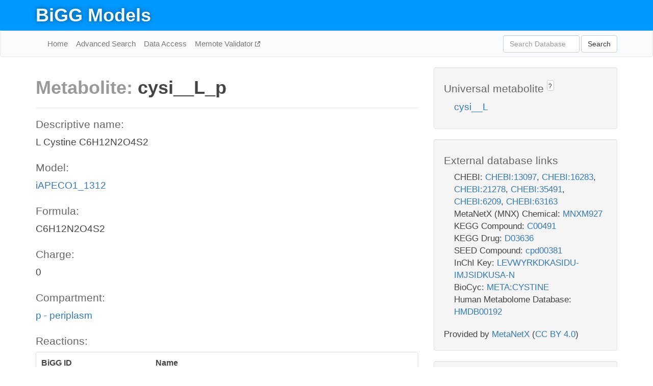

--- FILE ---
content_type: text/html; charset=UTF-8
request_url: http://bigg.ucsd.edu/models/iAPECO1_1312/metabolites/cysi__L_p
body_size: 5892
content:
<!DOCTYPE html>
<html lang="en">
  <head>
    <title>BiGG Metabolite cysi__L_p in iAPECO1_1312</title>

    <!-- Bootstrap and jQuery -->
    <script src="//code.jquery.com/jquery-1.9.1.min.js"></script>
    <script src="//netdna.bootstrapcdn.com/bootstrap/3.3.6/js/bootstrap.min.js"></script>
    <link rel="stylesheet" href="//netdna.bootstrapcdn.com/bootstrap/3.3.6/css/bootstrap.min.css"/>
    <link rel="stylesheet" href="//netdna.bootstrapcdn.com/font-awesome/4.0.3/css/font-awesome.min.css"/>

    <!-- BiGG styles and js -->
    <script src="/static/js/script.js"></script>
    <script src="/static/js/question_mark.js"></script>
    <link rel="stylesheet" href="/static/css/style.css"/>

    <!-- Favicon -->
    <link rel="icon" type="image/png" href="/static/assets/favicon.ico">

    <meta charset="utf-8"/>
    <meta name="viewport" content="width=device-width, initial-scale=1.0, maximum-scale=1.0, user-scalable=no"/>
    <meta name="google" content="notranslate">
    <meta name="description" content="Metabolite cysi__L_p in iAPECO1_1312. L Cystine C6H12N2O4S2.">
    <meta http-equiv="Content-Language" content="en">

    <script>
 (function(i,s,o,g,r,a,m){i['GoogleAnalyticsObject']=r;i[r]=i[r]||function(){
     (i[r].q=i[r].q||[]).push(arguments)},i[r].l=1*new Date();a=s.createElement(o),
                          m=s.getElementsByTagName(o)[0];a.async=1;a.src=g;m.parentNode.insertBefore(a,m)
 })(window,document,'script','//www.google-analytics.com/analytics.js','ga');

 ga('create', 'UA-129739-10', 'auto');
 ga('send', 'pageview');
</script>
  </head>
  <body>
    
      <div id="nav-title-background">
        <div class="container">
          <div id="nav-title">
            <h1><a href="/">BiGG Models</a></h1>
          </div>
        </div>
      </div>

      <div class="navbar navbar-default" role="navigation">
        <div class="container">
          <div class="navbar-header">
            <button type="button" class="navbar-toggle" data-toggle="collapse" data-target=".navbar-collapse">
              <span class="sr-only">Toggle navigation</span>
              <span class="icon-bar"></span>
              <span class="icon-bar"></span>
              <span class="icon-bar"></span>
            </button>
            <!--<a class="navbar-brand" href="http://gcrg.ucsd.edu/"><strong>SBRG</strong></a>-->
          </div>

          <div class="navbar-collapse collapse ">

            <ul class="nav navbar-nav navbar-left">

              <li><a href="/">Home</a></li>
              <li><a href="/advanced_search">Advanced Search</a></li>
              <li><a href="/data_access">Data Access</a></li>
              <li><a href="https://memote.io" target="_blank" class="link-out">
                Memote Validator
              </a></li>

            </ul>
            <ul class="nav navbar-nav navbar-right">

              <form id="search-form" class="navbar-form" action="/search" method="get">
                <div class="form-group" style="display: inline; margin-right: 3px;">
                  <input id="search" type="text" name="query"
                         class="form-control" placeholder="Search Database"
                         style="width:150px;" />
                </div>
                <button type="submit" class="btn btn-default">Search</button>
              </form>
            </ul>

          </div>
        </div>
      </div>

    

    <div class="container">
      <div class="row">
        <div class="col-lg-12" >
          

  <div class="row">
    <div class="col-lg-8">
      <h1><span class="light">Metabolite: </span>cysi__L_p</h1>
      <hr>
      <h4>Descriptive name: </h4>
      <p>L Cystine C6H12N2O4S2</p>

      <h4>Model: </h4>
      <p><a href="/models/iAPECO1_1312">iAPECO1_1312</a></p>

      <h4>Formula:</h4>
      <p>C6H12N2O4S2</p>

      <h4>Charge:</h4>
      <p>0</p>

      <h4>Compartment:</h4>
      <p><a href="/compartments">p - periplasm</a></p>

      <h4>Reactions: </h4>
      <div class="panel panel-default">
        <div class="table table-hover">
          <div class="table-header">
            <div class="table-row">
              <div class="table-cell" style="width: 30%">BiGG ID</div>
              <div class="table-cell" style="width: 70%">Name</div>
            </div>
          </div>
          <div class="table-body">
            
            <a href="/models/iAPECO1_1312/reactions/CYSIabcpp">
              <div class="table-row">
                <div class="table-cell" style="width: 30%">CYSIabcpp</div>
                <div class="table-cell" style="width: 70%">L cystine uptake via ABC system periplasm </div>
              </div>
            </a>
            
            <a href="/models/iAPECO1_1312/reactions/CYSItex">
              <div class="table-row">
                <div class="table-cell" style="width: 30%">CYSItex</div>
                <div class="table-cell" style="width: 70%">L cystine transport via diffusion extracellular to periplasm </div>
              </div>
            </a>
            
          </div>
        </div>
      </div>
      

      <hr class="section-break">
<h3>
  <a href="https://github.com/SBRG/bigg_models/issues/new" target="_blank" id="comment-link">
    Report an error on this page
  </a>
  
    
      <a tabindex="0" role="button" type="button" class="btn btn-default btn-xs"
   style="position: relative; top: -8px; padding: 0.2em; height: 1.8em;" data-trigger="click"
   data-toggle="popover" data-placement="bottom"
   data-title="Reporting errors"
   data-content="You will need an account on GitHub to report the error. If you prefer not to sign up for GitHub, please send your report to Zachary King <zaking@ucsd.edu>.">
   ?
</a>
    
   
</h3>
    </div>

    <!-- Side bar -->
    <div class="col-lg-4">
      <div class="well">
        <h4>
          Universal metabolite
          
            
              <a tabindex="0" role="button" type="button" class="btn btn-default btn-xs"
   style="position: relative; top: -8px; padding: 0.2em; height: 1.8em;" data-trigger="click"
   data-toggle="popover" data-placement="bottom"
   data-title="Universal metabolite"
   data-content="BiGG Models has a list of universal metabolites. Visit the universal metabolite page to see all the models and compartments that contain this metabolite.">
   ?
</a>
            
          
        </h4>
        <ul class="list-unstyled">
          <li>
            <a href="/universal/metabolites/cysi__L">cysi__L</a>
          </li>
        </ul>
      </div>

      <div class="well database-well">
  <h4>External database links</h4>
  <ul class="list-unstyled">
    
      <li>CHEBI:
        
          <a href="http://identifiers.org/chebi/CHEBI:13097" target="_blank">CHEBI:13097</a>,
        
          <a href="http://identifiers.org/chebi/CHEBI:16283" target="_blank">CHEBI:16283</a>,
        
          <a href="http://identifiers.org/chebi/CHEBI:21278" target="_blank">CHEBI:21278</a>,
        
          <a href="http://identifiers.org/chebi/CHEBI:35491" target="_blank">CHEBI:35491</a>,
        
          <a href="http://identifiers.org/chebi/CHEBI:6209" target="_blank">CHEBI:6209</a>,
        
          <a href="http://identifiers.org/chebi/CHEBI:63163" target="_blank">CHEBI:63163</a>
        
      </li>
    
      <li>MetaNetX (MNX) Chemical:
        
          <a href="http://identifiers.org/metanetx.chemical/MNXM927" target="_blank">MNXM927</a>
        
      </li>
    
      <li>KEGG Compound:
        
          <a href="http://identifiers.org/kegg.compound/C00491" target="_blank">C00491</a>
        
      </li>
    
      <li>KEGG Drug:
        
          <a href="http://identifiers.org/kegg.drug/D03636" target="_blank">D03636</a>
        
      </li>
    
      <li>SEED Compound:
        
          <a href="http://identifiers.org/seed.compound/cpd00381" target="_blank">cpd00381</a>
        
      </li>
    
      <li>InChI Key:
        
          <a href="https://identifiers.org/inchikey/LEVWYRKDKASIDU-IMJSIDKUSA-N" target="_blank">LEVWYRKDKASIDU-IMJSIDKUSA-N</a>
        
      </li>
    
      <li>BioCyc:
        
          <a href="http://identifiers.org/biocyc/META:CYSTINE" target="_blank">META:CYSTINE</a>
        
      </li>
    
      <li>Human Metabolome Database:
        
          <a href="http://identifiers.org/hmdb/HMDB00192" target="_blank">HMDB00192</a>
        
      </li>
    
  </ul>
  
  <p style="font-size: 17px; margin: 20px 0 0 0">
    Provided by <a href="http://metanetx.org">MetaNetX</a>
    (<a href="https://creativecommons.org/licenses/by/4.0">CC BY 4.0</a>)
  </p>
  
</div>
      <div class="well database-well">
  <h4>Old identifiers</h4>
  <ul class="list-unstyled">
    cysi_DASH_L_p
  </ul>
</div>

      <div class="well">
        <h4>cysi__L in other models</h4>
        <ul class="list-unstyled">
          
            <li>
              <a href="/models/iMM904/metabolites/cysi__L_c">
                iMM904
              </a>
              (cysi__L_c)
            </li>
          
            <li>
              <a href="/models/iSF_1195/metabolites/cysi__L_c">
                iSF_1195
              </a>
              (cysi__L_c)
            </li>
          
            <li>
              <a href="/models/iBWG_1329/metabolites/cysi__L_c">
                iBWG_1329
              </a>
              (cysi__L_c)
            </li>
          
            <li>
              <a href="/models/iB21_1397/metabolites/cysi__L_c">
                iB21_1397
              </a>
              (cysi__L_c)
            </li>
          
            <li>
              <a href="/models/ic_1306/metabolites/cysi__L_c">
                ic_1306
              </a>
              (cysi__L_c)
            </li>
          
            <li>
              <a href="/models/iE2348C_1286/metabolites/cysi__L_c">
                iE2348C_1286
              </a>
              (cysi__L_c)
            </li>
          
            <li>
              <a href="/models/iEC042_1314/metabolites/cysi__L_c">
                iEC042_1314
              </a>
              (cysi__L_c)
            </li>
          
            <li>
              <a href="/models/iEC55989_1330/metabolites/cysi__L_c">
                iEC55989_1330
              </a>
              (cysi__L_c)
            </li>
          
            <li>
              <a href="/models/iECABU_c1320/metabolites/cysi__L_c">
                iECABU_c1320
              </a>
              (cysi__L_c)
            </li>
          
            <li>
              <a href="/models/iECB_1328/metabolites/cysi__L_c">
                iECB_1328
              </a>
              (cysi__L_c)
            </li>
          
            <li>
              <a href="/models/iECBD_1354/metabolites/cysi__L_c">
                iECBD_1354
              </a>
              (cysi__L_c)
            </li>
          
            <li>
              <a href="/models/iECD_1391/metabolites/cysi__L_c">
                iECD_1391
              </a>
              (cysi__L_c)
            </li>
          
            <li>
              <a href="/models/iEcDH1_1363/metabolites/cysi__L_c">
                iEcDH1_1363
              </a>
              (cysi__L_c)
            </li>
          
            <li>
              <a href="/models/iECDH1ME8569_1439/metabolites/cysi__L_c">
                iECDH1ME8569_1439
              </a>
              (cysi__L_c)
            </li>
          
            <li>
              <a href="/models/iECDH10B_1368/metabolites/cysi__L_c">
                iECDH10B_1368
              </a>
              (cysi__L_c)
            </li>
          
            <li>
              <a href="/models/iEcE24377_1341/metabolites/cysi__L_c">
                iEcE24377_1341
              </a>
              (cysi__L_c)
            </li>
          
            <li>
              <a href="/models/iECED1_1282/metabolites/cysi__L_c">
                iECED1_1282
              </a>
              (cysi__L_c)
            </li>
          
            <li>
              <a href="/models/iECH74115_1262/metabolites/cysi__L_c">
                iECH74115_1262
              </a>
              (cysi__L_c)
            </li>
          
            <li>
              <a href="/models/iEcHS_1320/metabolites/cysi__L_c">
                iEcHS_1320
              </a>
              (cysi__L_c)
            </li>
          
            <li>
              <a href="/models/iECIAI1_1343/metabolites/cysi__L_c">
                iECIAI1_1343
              </a>
              (cysi__L_c)
            </li>
          
            <li>
              <a href="/models/iECIAI39_1322/metabolites/cysi__L_c">
                iECIAI39_1322
              </a>
              (cysi__L_c)
            </li>
          
            <li>
              <a href="/models/iECNA114_1301/metabolites/cysi__L_c">
                iECNA114_1301
              </a>
              (cysi__L_c)
            </li>
          
            <li>
              <a href="/models/iECO103_1326/metabolites/cysi__L_c">
                iECO103_1326
              </a>
              (cysi__L_c)
            </li>
          
            <li>
              <a href="/models/iECO111_1330/metabolites/cysi__L_c">
                iECO111_1330
              </a>
              (cysi__L_c)
            </li>
          
            <li>
              <a href="/models/iECO26_1355/metabolites/cysi__L_c">
                iECO26_1355
              </a>
              (cysi__L_c)
            </li>
          
            <li>
              <a href="/models/iECOK1_1307/metabolites/cysi__L_c">
                iECOK1_1307
              </a>
              (cysi__L_c)
            </li>
          
            <li>
              <a href="/models/iEcolC_1368/metabolites/cysi__L_c">
                iEcolC_1368
              </a>
              (cysi__L_c)
            </li>
          
            <li>
              <a href="/models/iECP_1309/metabolites/cysi__L_c">
                iECP_1309
              </a>
              (cysi__L_c)
            </li>
          
            <li>
              <a href="/models/iECS88_1305/metabolites/cysi__L_c">
                iECS88_1305
              </a>
              (cysi__L_c)
            </li>
          
            <li>
              <a href="/models/iECs_1301/metabolites/cysi__L_c">
                iECs_1301
              </a>
              (cysi__L_c)
            </li>
          
            <li>
              <a href="/models/iECSE_1348/metabolites/cysi__L_c">
                iECSE_1348
              </a>
              (cysi__L_c)
            </li>
          
            <li>
              <a href="/models/iECSF_1327/metabolites/cysi__L_c">
                iECSF_1327
              </a>
              (cysi__L_c)
            </li>
          
            <li>
              <a href="/models/iEcSMS35_1347/metabolites/cysi__L_c">
                iEcSMS35_1347
              </a>
              (cysi__L_c)
            </li>
          
            <li>
              <a href="/models/iECSP_1301/metabolites/cysi__L_c">
                iECSP_1301
              </a>
              (cysi__L_c)
            </li>
          
            <li>
              <a href="/models/iECUMN_1333/metabolites/cysi__L_c">
                iECUMN_1333
              </a>
              (cysi__L_c)
            </li>
          
            <li>
              <a href="/models/iECW_1372/metabolites/cysi__L_c">
                iECW_1372
              </a>
              (cysi__L_c)
            </li>
          
            <li>
              <a href="/models/iEKO11_1354/metabolites/cysi__L_c">
                iEKO11_1354
              </a>
              (cysi__L_c)
            </li>
          
            <li>
              <a href="/models/iETEC_1333/metabolites/cysi__L_c">
                iETEC_1333
              </a>
              (cysi__L_c)
            </li>
          
            <li>
              <a href="/models/iG2583_1286/metabolites/cysi__L_c">
                iG2583_1286
              </a>
              (cysi__L_c)
            </li>
          
            <li>
              <a href="/models/iLF82_1304/metabolites/cysi__L_c">
                iLF82_1304
              </a>
              (cysi__L_c)
            </li>
          
            <li>
              <a href="/models/iNRG857_1313/metabolites/cysi__L_c">
                iNRG857_1313
              </a>
              (cysi__L_c)
            </li>
          
            <li>
              <a href="/models/iS_1188/metabolites/cysi__L_c">
                iS_1188
              </a>
              (cysi__L_c)
            </li>
          
            <li>
              <a href="/models/iSbBS512_1146/metabolites/cysi__L_c">
                iSbBS512_1146
              </a>
              (cysi__L_c)
            </li>
          
            <li>
              <a href="/models/iSBO_1134/metabolites/cysi__L_c">
                iSBO_1134
              </a>
              (cysi__L_c)
            </li>
          
            <li>
              <a href="/models/iSDY_1059/metabolites/cysi__L_c">
                iSDY_1059
              </a>
              (cysi__L_c)
            </li>
          
            <li>
              <a href="/models/iSFV_1184/metabolites/cysi__L_c">
                iSFV_1184
              </a>
              (cysi__L_c)
            </li>
          
            <li>
              <a href="/models/iSFxv_1172/metabolites/cysi__L_c">
                iSFxv_1172
              </a>
              (cysi__L_c)
            </li>
          
            <li>
              <a href="/models/iSSON_1240/metabolites/cysi__L_c">
                iSSON_1240
              </a>
              (cysi__L_c)
            </li>
          
            <li>
              <a href="/models/iUMN146_1321/metabolites/cysi__L_c">
                iUMN146_1321
              </a>
              (cysi__L_c)
            </li>
          
            <li>
              <a href="/models/iUMNK88_1353/metabolites/cysi__L_c">
                iUMNK88_1353
              </a>
              (cysi__L_c)
            </li>
          
            <li>
              <a href="/models/iUTI89_1310/metabolites/cysi__L_c">
                iUTI89_1310
              </a>
              (cysi__L_c)
            </li>
          
            <li>
              <a href="/models/iWFL_1372/metabolites/cysi__L_c">
                iWFL_1372
              </a>
              (cysi__L_c)
            </li>
          
            <li>
              <a href="/models/iZ_1308/metabolites/cysi__L_c">
                iZ_1308
              </a>
              (cysi__L_c)
            </li>
          
            <li>
              <a href="/models/STM_v1_0/metabolites/cysi__L_c">
                STM_v1_0
              </a>
              (cysi__L_c)
            </li>
          
            <li>
              <a href="/models/iMM1415/metabolites/cysi__L_c">
                iMM1415
              </a>
              (cysi__L_c)
            </li>
          
            <li>
              <a href="/models/iY75_1357/metabolites/cysi__L_c">
                iY75_1357
              </a>
              (cysi__L_c)
            </li>
          
            <li>
              <a href="/models/RECON1/metabolites/cysi__L_c">
                RECON1
              </a>
              (cysi__L_c)
            </li>
          
            <li>
              <a href="/models/iAT_PLT_636/metabolites/cysi__L_c">
                iAT_PLT_636
              </a>
              (cysi__L_c)
            </li>
          
            <li>
              <a href="/models/iCHOv1/metabolites/cysi__L_c">
                iCHOv1
              </a>
              (cysi__L_c)
            </li>
          
            <li>
              <a href="/models/iML1515/metabolites/cysi__L_c">
                iML1515
              </a>
              (cysi__L_c)
            </li>
          
            <li>
              <a href="/models/Recon3D/metabolites/cysi__L_c">
                Recon3D
              </a>
              (cysi__L_c)
            </li>
          
            <li>
              <a href="/models/iCHOv1_DG44/metabolites/cysi__L_c">
                iCHOv1_DG44
              </a>
              (cysi__L_c)
            </li>
          
            <li>
              <a href="/models/iCN718/metabolites/cysi__L_c">
                iCN718
              </a>
              (cysi__L_c)
            </li>
          
            <li>
              <a href="/models/iYS1720/metabolites/cysi__L_c">
                iYS1720
              </a>
              (cysi__L_c)
            </li>
          
            <li>
              <a href="/models/iSF_1195/metabolites/cysi__L_e">
                iSF_1195
              </a>
              (cysi__L_e)
            </li>
          
            <li>
              <a href="/models/iBWG_1329/metabolites/cysi__L_e">
                iBWG_1329
              </a>
              (cysi__L_e)
            </li>
          
            <li>
              <a href="/models/iB21_1397/metabolites/cysi__L_e">
                iB21_1397
              </a>
              (cysi__L_e)
            </li>
          
            <li>
              <a href="/models/ic_1306/metabolites/cysi__L_e">
                ic_1306
              </a>
              (cysi__L_e)
            </li>
          
            <li>
              <a href="/models/iE2348C_1286/metabolites/cysi__L_e">
                iE2348C_1286
              </a>
              (cysi__L_e)
            </li>
          
            <li>
              <a href="/models/iEC042_1314/metabolites/cysi__L_e">
                iEC042_1314
              </a>
              (cysi__L_e)
            </li>
          
            <li>
              <a href="/models/iEC55989_1330/metabolites/cysi__L_e">
                iEC55989_1330
              </a>
              (cysi__L_e)
            </li>
          
            <li>
              <a href="/models/iECABU_c1320/metabolites/cysi__L_e">
                iECABU_c1320
              </a>
              (cysi__L_e)
            </li>
          
            <li>
              <a href="/models/iECB_1328/metabolites/cysi__L_e">
                iECB_1328
              </a>
              (cysi__L_e)
            </li>
          
            <li>
              <a href="/models/iECBD_1354/metabolites/cysi__L_e">
                iECBD_1354
              </a>
              (cysi__L_e)
            </li>
          
            <li>
              <a href="/models/iECD_1391/metabolites/cysi__L_e">
                iECD_1391
              </a>
              (cysi__L_e)
            </li>
          
            <li>
              <a href="/models/iEcDH1_1363/metabolites/cysi__L_e">
                iEcDH1_1363
              </a>
              (cysi__L_e)
            </li>
          
            <li>
              <a href="/models/iECDH1ME8569_1439/metabolites/cysi__L_e">
                iECDH1ME8569_1439
              </a>
              (cysi__L_e)
            </li>
          
            <li>
              <a href="/models/iECDH10B_1368/metabolites/cysi__L_e">
                iECDH10B_1368
              </a>
              (cysi__L_e)
            </li>
          
            <li>
              <a href="/models/iEcE24377_1341/metabolites/cysi__L_e">
                iEcE24377_1341
              </a>
              (cysi__L_e)
            </li>
          
            <li>
              <a href="/models/iECED1_1282/metabolites/cysi__L_e">
                iECED1_1282
              </a>
              (cysi__L_e)
            </li>
          
            <li>
              <a href="/models/iECH74115_1262/metabolites/cysi__L_e">
                iECH74115_1262
              </a>
              (cysi__L_e)
            </li>
          
            <li>
              <a href="/models/iEcHS_1320/metabolites/cysi__L_e">
                iEcHS_1320
              </a>
              (cysi__L_e)
            </li>
          
            <li>
              <a href="/models/iECIAI1_1343/metabolites/cysi__L_e">
                iECIAI1_1343
              </a>
              (cysi__L_e)
            </li>
          
            <li>
              <a href="/models/iECIAI39_1322/metabolites/cysi__L_e">
                iECIAI39_1322
              </a>
              (cysi__L_e)
            </li>
          
            <li>
              <a href="/models/iECNA114_1301/metabolites/cysi__L_e">
                iECNA114_1301
              </a>
              (cysi__L_e)
            </li>
          
            <li>
              <a href="/models/iECO103_1326/metabolites/cysi__L_e">
                iECO103_1326
              </a>
              (cysi__L_e)
            </li>
          
            <li>
              <a href="/models/iECO111_1330/metabolites/cysi__L_e">
                iECO111_1330
              </a>
              (cysi__L_e)
            </li>
          
            <li>
              <a href="/models/iECO26_1355/metabolites/cysi__L_e">
                iECO26_1355
              </a>
              (cysi__L_e)
            </li>
          
            <li>
              <a href="/models/iECOK1_1307/metabolites/cysi__L_e">
                iECOK1_1307
              </a>
              (cysi__L_e)
            </li>
          
            <li>
              <a href="/models/iEcolC_1368/metabolites/cysi__L_e">
                iEcolC_1368
              </a>
              (cysi__L_e)
            </li>
          
            <li>
              <a href="/models/iECP_1309/metabolites/cysi__L_e">
                iECP_1309
              </a>
              (cysi__L_e)
            </li>
          
            <li>
              <a href="/models/iECS88_1305/metabolites/cysi__L_e">
                iECS88_1305
              </a>
              (cysi__L_e)
            </li>
          
            <li>
              <a href="/models/iECs_1301/metabolites/cysi__L_e">
                iECs_1301
              </a>
              (cysi__L_e)
            </li>
          
            <li>
              <a href="/models/iECSE_1348/metabolites/cysi__L_e">
                iECSE_1348
              </a>
              (cysi__L_e)
            </li>
          
            <li>
              <a href="/models/iECSF_1327/metabolites/cysi__L_e">
                iECSF_1327
              </a>
              (cysi__L_e)
            </li>
          
            <li>
              <a href="/models/iEcSMS35_1347/metabolites/cysi__L_e">
                iEcSMS35_1347
              </a>
              (cysi__L_e)
            </li>
          
            <li>
              <a href="/models/iECSP_1301/metabolites/cysi__L_e">
                iECSP_1301
              </a>
              (cysi__L_e)
            </li>
          
            <li>
              <a href="/models/iECUMN_1333/metabolites/cysi__L_e">
                iECUMN_1333
              </a>
              (cysi__L_e)
            </li>
          
            <li>
              <a href="/models/iECW_1372/metabolites/cysi__L_e">
                iECW_1372
              </a>
              (cysi__L_e)
            </li>
          
            <li>
              <a href="/models/iEKO11_1354/metabolites/cysi__L_e">
                iEKO11_1354
              </a>
              (cysi__L_e)
            </li>
          
            <li>
              <a href="/models/iETEC_1333/metabolites/cysi__L_e">
                iETEC_1333
              </a>
              (cysi__L_e)
            </li>
          
            <li>
              <a href="/models/iG2583_1286/metabolites/cysi__L_e">
                iG2583_1286
              </a>
              (cysi__L_e)
            </li>
          
            <li>
              <a href="/models/iLF82_1304/metabolites/cysi__L_e">
                iLF82_1304
              </a>
              (cysi__L_e)
            </li>
          
            <li>
              <a href="/models/iNRG857_1313/metabolites/cysi__L_e">
                iNRG857_1313
              </a>
              (cysi__L_e)
            </li>
          
            <li>
              <a href="/models/iS_1188/metabolites/cysi__L_e">
                iS_1188
              </a>
              (cysi__L_e)
            </li>
          
            <li>
              <a href="/models/iSbBS512_1146/metabolites/cysi__L_e">
                iSbBS512_1146
              </a>
              (cysi__L_e)
            </li>
          
            <li>
              <a href="/models/iSBO_1134/metabolites/cysi__L_e">
                iSBO_1134
              </a>
              (cysi__L_e)
            </li>
          
            <li>
              <a href="/models/iSDY_1059/metabolites/cysi__L_e">
                iSDY_1059
              </a>
              (cysi__L_e)
            </li>
          
            <li>
              <a href="/models/iSFV_1184/metabolites/cysi__L_e">
                iSFV_1184
              </a>
              (cysi__L_e)
            </li>
          
            <li>
              <a href="/models/iSFxv_1172/metabolites/cysi__L_e">
                iSFxv_1172
              </a>
              (cysi__L_e)
            </li>
          
            <li>
              <a href="/models/iSSON_1240/metabolites/cysi__L_e">
                iSSON_1240
              </a>
              (cysi__L_e)
            </li>
          
            <li>
              <a href="/models/iUMN146_1321/metabolites/cysi__L_e">
                iUMN146_1321
              </a>
              (cysi__L_e)
            </li>
          
            <li>
              <a href="/models/iUMNK88_1353/metabolites/cysi__L_e">
                iUMNK88_1353
              </a>
              (cysi__L_e)
            </li>
          
            <li>
              <a href="/models/iUTI89_1310/metabolites/cysi__L_e">
                iUTI89_1310
              </a>
              (cysi__L_e)
            </li>
          
            <li>
              <a href="/models/iWFL_1372/metabolites/cysi__L_e">
                iWFL_1372
              </a>
              (cysi__L_e)
            </li>
          
            <li>
              <a href="/models/iZ_1308/metabolites/cysi__L_e">
                iZ_1308
              </a>
              (cysi__L_e)
            </li>
          
            <li>
              <a href="/models/STM_v1_0/metabolites/cysi__L_e">
                STM_v1_0
              </a>
              (cysi__L_e)
            </li>
          
            <li>
              <a href="/models/iMM1415/metabolites/cysi__L_e">
                iMM1415
              </a>
              (cysi__L_e)
            </li>
          
            <li>
              <a href="/models/iY75_1357/metabolites/cysi__L_e">
                iY75_1357
              </a>
              (cysi__L_e)
            </li>
          
            <li>
              <a href="/models/RECON1/metabolites/cysi__L_e">
                RECON1
              </a>
              (cysi__L_e)
            </li>
          
            <li>
              <a href="/models/iAT_PLT_636/metabolites/cysi__L_e">
                iAT_PLT_636
              </a>
              (cysi__L_e)
            </li>
          
            <li>
              <a href="/models/iCHOv1/metabolites/cysi__L_e">
                iCHOv1
              </a>
              (cysi__L_e)
            </li>
          
            <li>
              <a href="/models/iML1515/metabolites/cysi__L_e">
                iML1515
              </a>
              (cysi__L_e)
            </li>
          
            <li>
              <a href="/models/Recon3D/metabolites/cysi__L_e">
                Recon3D
              </a>
              (cysi__L_e)
            </li>
          
            <li>
              <a href="/models/iCHOv1_DG44/metabolites/cysi__L_e">
                iCHOv1_DG44
              </a>
              (cysi__L_e)
            </li>
          
            <li>
              <a href="/models/iYS1720/metabolites/cysi__L_e">
                iYS1720
              </a>
              (cysi__L_e)
            </li>
          
            <li>
              <a href="/models/iSF_1195/metabolites/cysi__L_p">
                iSF_1195
              </a>
              (cysi__L_p)
            </li>
          
            <li>
              <a href="/models/iBWG_1329/metabolites/cysi__L_p">
                iBWG_1329
              </a>
              (cysi__L_p)
            </li>
          
            <li>
              <a href="/models/iB21_1397/metabolites/cysi__L_p">
                iB21_1397
              </a>
              (cysi__L_p)
            </li>
          
            <li>
              <a href="/models/ic_1306/metabolites/cysi__L_p">
                ic_1306
              </a>
              (cysi__L_p)
            </li>
          
            <li>
              <a href="/models/iE2348C_1286/metabolites/cysi__L_p">
                iE2348C_1286
              </a>
              (cysi__L_p)
            </li>
          
            <li>
              <a href="/models/iEC042_1314/metabolites/cysi__L_p">
                iEC042_1314
              </a>
              (cysi__L_p)
            </li>
          
            <li>
              <a href="/models/iEC55989_1330/metabolites/cysi__L_p">
                iEC55989_1330
              </a>
              (cysi__L_p)
            </li>
          
            <li>
              <a href="/models/iECABU_c1320/metabolites/cysi__L_p">
                iECABU_c1320
              </a>
              (cysi__L_p)
            </li>
          
            <li>
              <a href="/models/iECB_1328/metabolites/cysi__L_p">
                iECB_1328
              </a>
              (cysi__L_p)
            </li>
          
            <li>
              <a href="/models/iECBD_1354/metabolites/cysi__L_p">
                iECBD_1354
              </a>
              (cysi__L_p)
            </li>
          
            <li>
              <a href="/models/iECD_1391/metabolites/cysi__L_p">
                iECD_1391
              </a>
              (cysi__L_p)
            </li>
          
            <li>
              <a href="/models/iEcDH1_1363/metabolites/cysi__L_p">
                iEcDH1_1363
              </a>
              (cysi__L_p)
            </li>
          
            <li>
              <a href="/models/iECDH1ME8569_1439/metabolites/cysi__L_p">
                iECDH1ME8569_1439
              </a>
              (cysi__L_p)
            </li>
          
            <li>
              <a href="/models/iECDH10B_1368/metabolites/cysi__L_p">
                iECDH10B_1368
              </a>
              (cysi__L_p)
            </li>
          
            <li>
              <a href="/models/iEcE24377_1341/metabolites/cysi__L_p">
                iEcE24377_1341
              </a>
              (cysi__L_p)
            </li>
          
            <li>
              <a href="/models/iECED1_1282/metabolites/cysi__L_p">
                iECED1_1282
              </a>
              (cysi__L_p)
            </li>
          
            <li>
              <a href="/models/iECH74115_1262/metabolites/cysi__L_p">
                iECH74115_1262
              </a>
              (cysi__L_p)
            </li>
          
            <li>
              <a href="/models/iEcHS_1320/metabolites/cysi__L_p">
                iEcHS_1320
              </a>
              (cysi__L_p)
            </li>
          
            <li>
              <a href="/models/iECIAI1_1343/metabolites/cysi__L_p">
                iECIAI1_1343
              </a>
              (cysi__L_p)
            </li>
          
            <li>
              <a href="/models/iECIAI39_1322/metabolites/cysi__L_p">
                iECIAI39_1322
              </a>
              (cysi__L_p)
            </li>
          
            <li>
              <a href="/models/iECNA114_1301/metabolites/cysi__L_p">
                iECNA114_1301
              </a>
              (cysi__L_p)
            </li>
          
            <li>
              <a href="/models/iECO103_1326/metabolites/cysi__L_p">
                iECO103_1326
              </a>
              (cysi__L_p)
            </li>
          
            <li>
              <a href="/models/iECO111_1330/metabolites/cysi__L_p">
                iECO111_1330
              </a>
              (cysi__L_p)
            </li>
          
            <li>
              <a href="/models/iECO26_1355/metabolites/cysi__L_p">
                iECO26_1355
              </a>
              (cysi__L_p)
            </li>
          
            <li>
              <a href="/models/iECOK1_1307/metabolites/cysi__L_p">
                iECOK1_1307
              </a>
              (cysi__L_p)
            </li>
          
            <li>
              <a href="/models/iEcolC_1368/metabolites/cysi__L_p">
                iEcolC_1368
              </a>
              (cysi__L_p)
            </li>
          
            <li>
              <a href="/models/iECP_1309/metabolites/cysi__L_p">
                iECP_1309
              </a>
              (cysi__L_p)
            </li>
          
            <li>
              <a href="/models/iECS88_1305/metabolites/cysi__L_p">
                iECS88_1305
              </a>
              (cysi__L_p)
            </li>
          
            <li>
              <a href="/models/iECs_1301/metabolites/cysi__L_p">
                iECs_1301
              </a>
              (cysi__L_p)
            </li>
          
            <li>
              <a href="/models/iECSE_1348/metabolites/cysi__L_p">
                iECSE_1348
              </a>
              (cysi__L_p)
            </li>
          
            <li>
              <a href="/models/iECSF_1327/metabolites/cysi__L_p">
                iECSF_1327
              </a>
              (cysi__L_p)
            </li>
          
            <li>
              <a href="/models/iEcSMS35_1347/metabolites/cysi__L_p">
                iEcSMS35_1347
              </a>
              (cysi__L_p)
            </li>
          
            <li>
              <a href="/models/iECSP_1301/metabolites/cysi__L_p">
                iECSP_1301
              </a>
              (cysi__L_p)
            </li>
          
            <li>
              <a href="/models/iECUMN_1333/metabolites/cysi__L_p">
                iECUMN_1333
              </a>
              (cysi__L_p)
            </li>
          
            <li>
              <a href="/models/iECW_1372/metabolites/cysi__L_p">
                iECW_1372
              </a>
              (cysi__L_p)
            </li>
          
            <li>
              <a href="/models/iEKO11_1354/metabolites/cysi__L_p">
                iEKO11_1354
              </a>
              (cysi__L_p)
            </li>
          
            <li>
              <a href="/models/iETEC_1333/metabolites/cysi__L_p">
                iETEC_1333
              </a>
              (cysi__L_p)
            </li>
          
            <li>
              <a href="/models/iG2583_1286/metabolites/cysi__L_p">
                iG2583_1286
              </a>
              (cysi__L_p)
            </li>
          
            <li>
              <a href="/models/iLF82_1304/metabolites/cysi__L_p">
                iLF82_1304
              </a>
              (cysi__L_p)
            </li>
          
            <li>
              <a href="/models/iNRG857_1313/metabolites/cysi__L_p">
                iNRG857_1313
              </a>
              (cysi__L_p)
            </li>
          
            <li>
              <a href="/models/iS_1188/metabolites/cysi__L_p">
                iS_1188
              </a>
              (cysi__L_p)
            </li>
          
            <li>
              <a href="/models/iSbBS512_1146/metabolites/cysi__L_p">
                iSbBS512_1146
              </a>
              (cysi__L_p)
            </li>
          
            <li>
              <a href="/models/iSBO_1134/metabolites/cysi__L_p">
                iSBO_1134
              </a>
              (cysi__L_p)
            </li>
          
            <li>
              <a href="/models/iSDY_1059/metabolites/cysi__L_p">
                iSDY_1059
              </a>
              (cysi__L_p)
            </li>
          
            <li>
              <a href="/models/iSFV_1184/metabolites/cysi__L_p">
                iSFV_1184
              </a>
              (cysi__L_p)
            </li>
          
            <li>
              <a href="/models/iSFxv_1172/metabolites/cysi__L_p">
                iSFxv_1172
              </a>
              (cysi__L_p)
            </li>
          
            <li>
              <a href="/models/iSSON_1240/metabolites/cysi__L_p">
                iSSON_1240
              </a>
              (cysi__L_p)
            </li>
          
            <li>
              <a href="/models/iUMN146_1321/metabolites/cysi__L_p">
                iUMN146_1321
              </a>
              (cysi__L_p)
            </li>
          
            <li>
              <a href="/models/iUMNK88_1353/metabolites/cysi__L_p">
                iUMNK88_1353
              </a>
              (cysi__L_p)
            </li>
          
            <li>
              <a href="/models/iUTI89_1310/metabolites/cysi__L_p">
                iUTI89_1310
              </a>
              (cysi__L_p)
            </li>
          
            <li>
              <a href="/models/iWFL_1372/metabolites/cysi__L_p">
                iWFL_1372
              </a>
              (cysi__L_p)
            </li>
          
            <li>
              <a href="/models/iZ_1308/metabolites/cysi__L_p">
                iZ_1308
              </a>
              (cysi__L_p)
            </li>
          
            <li>
              <a href="/models/STM_v1_0/metabolites/cysi__L_p">
                STM_v1_0
              </a>
              (cysi__L_p)
            </li>
          
            <li>
              <a href="/models/iY75_1357/metabolites/cysi__L_p">
                iY75_1357
              </a>
              (cysi__L_p)
            </li>
          
            <li>
              <a href="/models/iML1515/metabolites/cysi__L_p">
                iML1515
              </a>
              (cysi__L_p)
            </li>
          
            <li>
              <a href="/models/iYS1720/metabolites/cysi__L_p">
                iYS1720
              </a>
              (cysi__L_p)
            </li>
          
            <li>
              <a href="/models/iMM904/metabolites/cysi__L_v">
                iMM904
              </a>
              (cysi__L_v)
            </li>
          
            <li>
              <a href="/models/iRC1080/metabolites/cysi__L_h">
                iRC1080
              </a>
              (cysi__L_h)
            </li>
          
        </ul>
      </div>
    </div>

  </div>
  

        </div>
      </div>

      <footer class="row">
        <div class="col-lg-12" style="margin:60px 0;">
          <hr>
          <p style="font-size: 15px;">
  Latest BiGG Models publication:
  <br/><br/>
  King ZA, Lu JS, Dräger A, Miller PC, Federowicz S, Lerman JA, Ebrahim A,
  Palsson BO, and Lewis NE. <b>BiGG Models: A platform for
  integrating, standardizing, and sharing genome-scale models</b>
  (2016) Nucleic Acids Research 44(D1):D515-D522.
  doi:<a href="http://dx.doi.org/10.1093/nar/gkv1049" target="_blank">10.1093/nar/gkv1049</a>
</p>
          <hr>
          <p>Copyright &copy; 2019 The Regents of the University of California.</p>
        </div>
      </footer>
    </div>

    <script src="//cdnjs.cloudflare.com/ajax/libs/typeahead.js/0.11.1/typeahead.bundle.min.js"></script>
<link href="/static/css/typeahead.css" rel="stylesheet"/>
<script>
 var bh = new Bloodhound({
   datumTokenizer: Bloodhound.tokenizers.whitespace,
   queryTokenizer: Bloodhound.tokenizers.whitespace,
   remote: {
     url: '/autocomplete?query=%QUERY',
     wildcard: '%QUERY',
   },
 })
   $('#search').typeahead({
     minLength: 3,
     highlight: true,
     hint: true,
   }, {
     name: 'search',
     source: bh,
   }).bind('typeahead:select', function (event, suggestion) {
     $('#search-form').trigger('submit')
   }).keypress(function (event) {
     if (event.keyCode == 13)
       $('#search-form').trigger('submit')
   })
</script>
  </body>
</html>